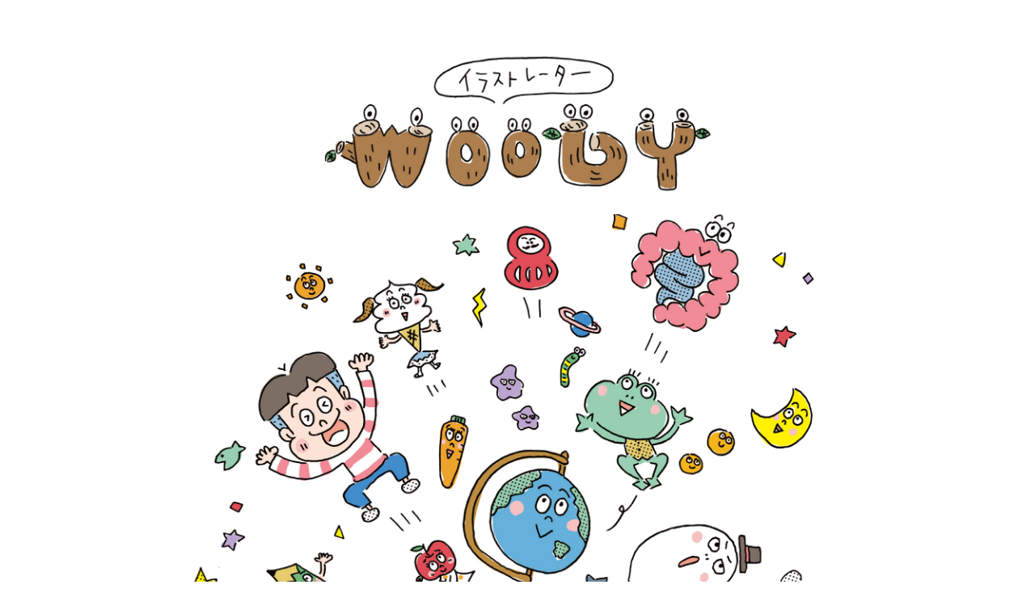

--- FILE ---
content_type: text/html; charset=UTF-8
request_url: https://illustrator-woody.com/2022/11/
body_size: 9921
content:
<!DOCTYPE html>
<html lang="ja"
	prefix="og: https://ogp.me/ns#" >
<head>
<meta charset="UTF-8" />
<meta name="viewport" content="width=device-width, initial-scale=1.0">
<link rel="stylesheet" href="https://illustrator-woody.com/blog/wp-content/themes/folclore/responsive.css" type="text/css" media="screen, print" />
<link rel="stylesheet" href="https://illustrator-woody.com/blog/wp-content/themes/folclore/style.css" type="text/css" media="screen, print" />
<title>11月, 2022 | イラストレーターwoody(ウッディ)のウェブサイト</title>

		<!-- All in One SEO 4.1.7 -->
		<meta name="robots" content="noindex, max-snippet:-1, max-image-preview:large, max-video-preview:-1" />
		<link rel="canonical" href="https://illustrator-woody.com/2022/11/" />
		<script type="application/ld+json" class="aioseo-schema">
			{"@context":"https:\/\/schema.org","@graph":[{"@type":"WebSite","@id":"https:\/\/illustrator-woody.com\/#website","url":"https:\/\/illustrator-woody.com\/","name":"\u30a4\u30e9\u30b9\u30c8\u30ec\u30fc\u30bf\u30fcwoody(\u30a6\u30c3\u30c7\u30a3)\u306e\u30a6\u30a7\u30d6\u30b5\u30a4\u30c8","description":"\u30a4\u30e9\u30b9\u30c8\u30ec\u30fc\u30bf\u30fcwoody(\u30a6\u30c3\u30c7\u30a3)\u306e\u30a4\u30e9\u30b9\u30c8\u30ec\u30fc\u30b7\u30e7\u30f3\u3092\u63b2\u8f09\u3057\u305f\u30dd\u30fc\u30c8\u30d5\u30a9\u30ea\u30aa\u30b5\u30a4\u30c8","inLanguage":"ja","publisher":{"@id":"https:\/\/illustrator-woody.com\/#organization"}},{"@type":"Organization","@id":"https:\/\/illustrator-woody.com\/#organization","name":"\u30a4\u30e9\u30b9\u30c8\u30ec\u30fc\u30bf\u30fcwoody(\u30a6\u30c3\u30c7\u30a3)\u306e\u30a6\u30a7\u30d6\u30b5\u30a4\u30c8","url":"https:\/\/illustrator-woody.com\/"},{"@type":"BreadcrumbList","@id":"https:\/\/illustrator-woody.com\/2022\/11\/#breadcrumblist","itemListElement":[{"@type":"ListItem","@id":"https:\/\/illustrator-woody.com\/#listItem","position":1,"item":{"@type":"WebPage","@id":"https:\/\/illustrator-woody.com\/","name":"\u30db\u30fc\u30e0","description":"\u30a4\u30e9\u30b9\u30c8\u30ec\u30fc\u30bf\u30fcWOODY(\u30a6\u30c3\u30c7\u30a3)\u306e\u30dd\u30fc\u30c8\u30d5\u30a9\u30ea\u30aa\u30b5\u30a4\u30c8\u3002\u30a4\u30e9\u30b9\u30c8\u5236\u4f5c\u306e\u53d7\u6ce8\u884c\u3063\u3066\u304a\u308a\u307e\u3059\u3002\u66f8\u7c4d\u3001\u96d1\u8a8c\u3001\u30a2\u30d7\u30ea\u7b49\u306e\u633f\u7d75\u3001\u88c5\u753b\u306a\u3069\u306e\u30a4\u30e9\u30b9\u30c8\u3092\u63b2\u8f09\u3002\u30a4\u30e9\u30b9\u30c8\u3067\u306f\u80b2\u5150\u3001\u5065\u5eb7\u3001\u533b\u7642\u3001\u751f\u6d3b\u306e\u5206\u91ce\u3067\u6d3b\u52d5\u4e2d\u3002\u81ea\u7136\u6d3e\u3092\u76ee\u6307\u3059\u80b2\u5150\u30d6\u30ed\u30b0\u904b\u55b6\u4e2d\u3002","url":"https:\/\/illustrator-woody.com\/"},"nextItem":"https:\/\/illustrator-woody.com\/2022\/#listItem"},{"@type":"ListItem","@id":"https:\/\/illustrator-woody.com\/2022\/#listItem","position":2,"item":{"@type":"WebPage","@id":"https:\/\/illustrator-woody.com\/2022\/","name":"2022","url":"https:\/\/illustrator-woody.com\/2022\/"},"nextItem":"https:\/\/illustrator-woody.com\/2022\/11\/#listItem","previousItem":"https:\/\/illustrator-woody.com\/#listItem"},{"@type":"ListItem","@id":"https:\/\/illustrator-woody.com\/2022\/11\/#listItem","position":3,"item":{"@type":"WebPage","@id":"https:\/\/illustrator-woody.com\/2022\/11\/","name":"11\u6708, 2022","url":"https:\/\/illustrator-woody.com\/2022\/11\/"},"previousItem":"https:\/\/illustrator-woody.com\/2022\/#listItem"}]},{"@type":"CollectionPage","@id":"https:\/\/illustrator-woody.com\/2022\/11\/#collectionpage","url":"https:\/\/illustrator-woody.com\/2022\/11\/","name":"11\u6708, 2022 | \u30a4\u30e9\u30b9\u30c8\u30ec\u30fc\u30bf\u30fcwoody(\u30a6\u30c3\u30c7\u30a3)\u306e\u30a6\u30a7\u30d6\u30b5\u30a4\u30c8","inLanguage":"ja","isPartOf":{"@id":"https:\/\/illustrator-woody.com\/#website"},"breadcrumb":{"@id":"https:\/\/illustrator-woody.com\/2022\/11\/#breadcrumblist"}}]}
		</script>
		<script type="text/javascript" >
			window.ga=window.ga||function(){(ga.q=ga.q||[]).push(arguments)};ga.l=+new Date;
			ga('create', "UA-109662404-1", { 'cookieDomain': 'illustrator-woody.com' } );
			ga('send', 'pageview');
		</script>
		<script async src="https://www.google-analytics.com/analytics.js"></script>
		<!-- All in One SEO -->

<link rel='dns-prefetch' href='//ajax.googleapis.com' />
<link rel='dns-prefetch' href='//s.w.org' />
<link rel="alternate" type="application/rss+xml" title="イラストレーターwoody(ウッディ)のウェブサイト &raquo; フィード" href="https://illustrator-woody.com/feed/" />
<link rel="alternate" type="application/rss+xml" title="イラストレーターwoody(ウッディ)のウェブサイト &raquo; コメントフィード" href="https://illustrator-woody.com/comments/feed/" />
<script type="text/javascript">
window._wpemojiSettings = {"baseUrl":"https:\/\/s.w.org\/images\/core\/emoji\/13.1.0\/72x72\/","ext":".png","svgUrl":"https:\/\/s.w.org\/images\/core\/emoji\/13.1.0\/svg\/","svgExt":".svg","source":{"concatemoji":"https:\/\/illustrator-woody.com\/blog\/wp-includes\/js\/wp-emoji-release.min.js?ver=5.9.12"}};
/*! This file is auto-generated */
!function(e,a,t){var n,r,o,i=a.createElement("canvas"),p=i.getContext&&i.getContext("2d");function s(e,t){var a=String.fromCharCode;p.clearRect(0,0,i.width,i.height),p.fillText(a.apply(this,e),0,0);e=i.toDataURL();return p.clearRect(0,0,i.width,i.height),p.fillText(a.apply(this,t),0,0),e===i.toDataURL()}function c(e){var t=a.createElement("script");t.src=e,t.defer=t.type="text/javascript",a.getElementsByTagName("head")[0].appendChild(t)}for(o=Array("flag","emoji"),t.supports={everything:!0,everythingExceptFlag:!0},r=0;r<o.length;r++)t.supports[o[r]]=function(e){if(!p||!p.fillText)return!1;switch(p.textBaseline="top",p.font="600 32px Arial",e){case"flag":return s([127987,65039,8205,9895,65039],[127987,65039,8203,9895,65039])?!1:!s([55356,56826,55356,56819],[55356,56826,8203,55356,56819])&&!s([55356,57332,56128,56423,56128,56418,56128,56421,56128,56430,56128,56423,56128,56447],[55356,57332,8203,56128,56423,8203,56128,56418,8203,56128,56421,8203,56128,56430,8203,56128,56423,8203,56128,56447]);case"emoji":return!s([10084,65039,8205,55357,56613],[10084,65039,8203,55357,56613])}return!1}(o[r]),t.supports.everything=t.supports.everything&&t.supports[o[r]],"flag"!==o[r]&&(t.supports.everythingExceptFlag=t.supports.everythingExceptFlag&&t.supports[o[r]]);t.supports.everythingExceptFlag=t.supports.everythingExceptFlag&&!t.supports.flag,t.DOMReady=!1,t.readyCallback=function(){t.DOMReady=!0},t.supports.everything||(n=function(){t.readyCallback()},a.addEventListener?(a.addEventListener("DOMContentLoaded",n,!1),e.addEventListener("load",n,!1)):(e.attachEvent("onload",n),a.attachEvent("onreadystatechange",function(){"complete"===a.readyState&&t.readyCallback()})),(n=t.source||{}).concatemoji?c(n.concatemoji):n.wpemoji&&n.twemoji&&(c(n.twemoji),c(n.wpemoji)))}(window,document,window._wpemojiSettings);
</script>
<style type="text/css">
img.wp-smiley,
img.emoji {
	display: inline !important;
	border: none !important;
	box-shadow: none !important;
	height: 1em !important;
	width: 1em !important;
	margin: 0 0.07em !important;
	vertical-align: -0.1em !important;
	background: none !important;
	padding: 0 !important;
}
</style>
	<link rel='stylesheet' id='wp-block-library-css'  href='https://illustrator-woody.com/blog/wp-includes/css/dist/block-library/style.min.css?ver=5.9.12' type='text/css' media='all' />
<style id='global-styles-inline-css' type='text/css'>
body{--wp--preset--color--black: #000000;--wp--preset--color--cyan-bluish-gray: #abb8c3;--wp--preset--color--white: #ffffff;--wp--preset--color--pale-pink: #f78da7;--wp--preset--color--vivid-red: #cf2e2e;--wp--preset--color--luminous-vivid-orange: #ff6900;--wp--preset--color--luminous-vivid-amber: #fcb900;--wp--preset--color--light-green-cyan: #7bdcb5;--wp--preset--color--vivid-green-cyan: #00d084;--wp--preset--color--pale-cyan-blue: #8ed1fc;--wp--preset--color--vivid-cyan-blue: #0693e3;--wp--preset--color--vivid-purple: #9b51e0;--wp--preset--gradient--vivid-cyan-blue-to-vivid-purple: linear-gradient(135deg,rgba(6,147,227,1) 0%,rgb(155,81,224) 100%);--wp--preset--gradient--light-green-cyan-to-vivid-green-cyan: linear-gradient(135deg,rgb(122,220,180) 0%,rgb(0,208,130) 100%);--wp--preset--gradient--luminous-vivid-amber-to-luminous-vivid-orange: linear-gradient(135deg,rgba(252,185,0,1) 0%,rgba(255,105,0,1) 100%);--wp--preset--gradient--luminous-vivid-orange-to-vivid-red: linear-gradient(135deg,rgba(255,105,0,1) 0%,rgb(207,46,46) 100%);--wp--preset--gradient--very-light-gray-to-cyan-bluish-gray: linear-gradient(135deg,rgb(238,238,238) 0%,rgb(169,184,195) 100%);--wp--preset--gradient--cool-to-warm-spectrum: linear-gradient(135deg,rgb(74,234,220) 0%,rgb(151,120,209) 20%,rgb(207,42,186) 40%,rgb(238,44,130) 60%,rgb(251,105,98) 80%,rgb(254,248,76) 100%);--wp--preset--gradient--blush-light-purple: linear-gradient(135deg,rgb(255,206,236) 0%,rgb(152,150,240) 100%);--wp--preset--gradient--blush-bordeaux: linear-gradient(135deg,rgb(254,205,165) 0%,rgb(254,45,45) 50%,rgb(107,0,62) 100%);--wp--preset--gradient--luminous-dusk: linear-gradient(135deg,rgb(255,203,112) 0%,rgb(199,81,192) 50%,rgb(65,88,208) 100%);--wp--preset--gradient--pale-ocean: linear-gradient(135deg,rgb(255,245,203) 0%,rgb(182,227,212) 50%,rgb(51,167,181) 100%);--wp--preset--gradient--electric-grass: linear-gradient(135deg,rgb(202,248,128) 0%,rgb(113,206,126) 100%);--wp--preset--gradient--midnight: linear-gradient(135deg,rgb(2,3,129) 0%,rgb(40,116,252) 100%);--wp--preset--duotone--dark-grayscale: url('#wp-duotone-dark-grayscale');--wp--preset--duotone--grayscale: url('#wp-duotone-grayscale');--wp--preset--duotone--purple-yellow: url('#wp-duotone-purple-yellow');--wp--preset--duotone--blue-red: url('#wp-duotone-blue-red');--wp--preset--duotone--midnight: url('#wp-duotone-midnight');--wp--preset--duotone--magenta-yellow: url('#wp-duotone-magenta-yellow');--wp--preset--duotone--purple-green: url('#wp-duotone-purple-green');--wp--preset--duotone--blue-orange: url('#wp-duotone-blue-orange');--wp--preset--font-size--small: 13px;--wp--preset--font-size--medium: 20px;--wp--preset--font-size--large: 36px;--wp--preset--font-size--x-large: 42px;}.has-black-color{color: var(--wp--preset--color--black) !important;}.has-cyan-bluish-gray-color{color: var(--wp--preset--color--cyan-bluish-gray) !important;}.has-white-color{color: var(--wp--preset--color--white) !important;}.has-pale-pink-color{color: var(--wp--preset--color--pale-pink) !important;}.has-vivid-red-color{color: var(--wp--preset--color--vivid-red) !important;}.has-luminous-vivid-orange-color{color: var(--wp--preset--color--luminous-vivid-orange) !important;}.has-luminous-vivid-amber-color{color: var(--wp--preset--color--luminous-vivid-amber) !important;}.has-light-green-cyan-color{color: var(--wp--preset--color--light-green-cyan) !important;}.has-vivid-green-cyan-color{color: var(--wp--preset--color--vivid-green-cyan) !important;}.has-pale-cyan-blue-color{color: var(--wp--preset--color--pale-cyan-blue) !important;}.has-vivid-cyan-blue-color{color: var(--wp--preset--color--vivid-cyan-blue) !important;}.has-vivid-purple-color{color: var(--wp--preset--color--vivid-purple) !important;}.has-black-background-color{background-color: var(--wp--preset--color--black) !important;}.has-cyan-bluish-gray-background-color{background-color: var(--wp--preset--color--cyan-bluish-gray) !important;}.has-white-background-color{background-color: var(--wp--preset--color--white) !important;}.has-pale-pink-background-color{background-color: var(--wp--preset--color--pale-pink) !important;}.has-vivid-red-background-color{background-color: var(--wp--preset--color--vivid-red) !important;}.has-luminous-vivid-orange-background-color{background-color: var(--wp--preset--color--luminous-vivid-orange) !important;}.has-luminous-vivid-amber-background-color{background-color: var(--wp--preset--color--luminous-vivid-amber) !important;}.has-light-green-cyan-background-color{background-color: var(--wp--preset--color--light-green-cyan) !important;}.has-vivid-green-cyan-background-color{background-color: var(--wp--preset--color--vivid-green-cyan) !important;}.has-pale-cyan-blue-background-color{background-color: var(--wp--preset--color--pale-cyan-blue) !important;}.has-vivid-cyan-blue-background-color{background-color: var(--wp--preset--color--vivid-cyan-blue) !important;}.has-vivid-purple-background-color{background-color: var(--wp--preset--color--vivid-purple) !important;}.has-black-border-color{border-color: var(--wp--preset--color--black) !important;}.has-cyan-bluish-gray-border-color{border-color: var(--wp--preset--color--cyan-bluish-gray) !important;}.has-white-border-color{border-color: var(--wp--preset--color--white) !important;}.has-pale-pink-border-color{border-color: var(--wp--preset--color--pale-pink) !important;}.has-vivid-red-border-color{border-color: var(--wp--preset--color--vivid-red) !important;}.has-luminous-vivid-orange-border-color{border-color: var(--wp--preset--color--luminous-vivid-orange) !important;}.has-luminous-vivid-amber-border-color{border-color: var(--wp--preset--color--luminous-vivid-amber) !important;}.has-light-green-cyan-border-color{border-color: var(--wp--preset--color--light-green-cyan) !important;}.has-vivid-green-cyan-border-color{border-color: var(--wp--preset--color--vivid-green-cyan) !important;}.has-pale-cyan-blue-border-color{border-color: var(--wp--preset--color--pale-cyan-blue) !important;}.has-vivid-cyan-blue-border-color{border-color: var(--wp--preset--color--vivid-cyan-blue) !important;}.has-vivid-purple-border-color{border-color: var(--wp--preset--color--vivid-purple) !important;}.has-vivid-cyan-blue-to-vivid-purple-gradient-background{background: var(--wp--preset--gradient--vivid-cyan-blue-to-vivid-purple) !important;}.has-light-green-cyan-to-vivid-green-cyan-gradient-background{background: var(--wp--preset--gradient--light-green-cyan-to-vivid-green-cyan) !important;}.has-luminous-vivid-amber-to-luminous-vivid-orange-gradient-background{background: var(--wp--preset--gradient--luminous-vivid-amber-to-luminous-vivid-orange) !important;}.has-luminous-vivid-orange-to-vivid-red-gradient-background{background: var(--wp--preset--gradient--luminous-vivid-orange-to-vivid-red) !important;}.has-very-light-gray-to-cyan-bluish-gray-gradient-background{background: var(--wp--preset--gradient--very-light-gray-to-cyan-bluish-gray) !important;}.has-cool-to-warm-spectrum-gradient-background{background: var(--wp--preset--gradient--cool-to-warm-spectrum) !important;}.has-blush-light-purple-gradient-background{background: var(--wp--preset--gradient--blush-light-purple) !important;}.has-blush-bordeaux-gradient-background{background: var(--wp--preset--gradient--blush-bordeaux) !important;}.has-luminous-dusk-gradient-background{background: var(--wp--preset--gradient--luminous-dusk) !important;}.has-pale-ocean-gradient-background{background: var(--wp--preset--gradient--pale-ocean) !important;}.has-electric-grass-gradient-background{background: var(--wp--preset--gradient--electric-grass) !important;}.has-midnight-gradient-background{background: var(--wp--preset--gradient--midnight) !important;}.has-small-font-size{font-size: var(--wp--preset--font-size--small) !important;}.has-medium-font-size{font-size: var(--wp--preset--font-size--medium) !important;}.has-large-font-size{font-size: var(--wp--preset--font-size--large) !important;}.has-x-large-font-size{font-size: var(--wp--preset--font-size--x-large) !important;}
</style>
<link rel='stylesheet' id='contact-form-7-css'  href='https://illustrator-woody.com/blog/wp-content/plugins/contact-form-7/includes/css/styles.css?ver=5.5.5' type='text/css' media='all' />
<script type='text/javascript' src='//ajax.googleapis.com/ajax/libs/jquery/1.7.1/jquery.min.js?ver=1.7.1' id='jquery-js'></script>
<link rel="https://api.w.org/" href="https://illustrator-woody.com/wp-json/" /><link rel="icon" href="https://illustrator-woody.com/blog/wp-content/uploads/2022/03/cropped-favicon-1-32x32.jpg" sizes="32x32" />
<link rel="icon" href="https://illustrator-woody.com/blog/wp-content/uploads/2022/03/cropped-favicon-1-192x192.jpg" sizes="192x192" />
<link rel="apple-touch-icon" href="https://illustrator-woody.com/blog/wp-content/uploads/2022/03/cropped-favicon-1-180x180.jpg" />
<meta name="msapplication-TileImage" content="https://illustrator-woody.com/blog/wp-content/uploads/2022/03/cropped-favicon-1-270x270.jpg" />
		<style type="text/css" id="wp-custom-css">
			/* トップのお知らせ一覧 */
/*
.top-wide-contents .wp-block-latest-posts.wp-block-latest-posts__list li {
	display: flex;
	flex-flow:column-reverse;
	align-items: center;
	border-bottom: none;
}
.top-wide-contents .wp-block-latest-posts.wp-block-latest-posts__list li .wp-block-latest-posts__post-date {
	font-size:1em;
}

.top-wide-contents .wp-block-latest-posts__post-title {
	font-weight:bold;
}

@media only screen and (max-width: 767px) {
.top-wide-contents .wp-block-latest-posts.wp-block-latest-posts__list li {
flex-flow: row-reverse;
	align-items: baseline;
}
}
*/

.top-wide-contents .wp-block-latest-posts.wp-block-latest-posts__list li {
	display: grid;
	grid-auto-flow:column;
	grid-template-columns:max-content 1fr;
	justify-content: start;
	align-items:center;
	column-gap: 2em;
	border-bottom: 1px dotted;
	font-weight:bold;
}
.top-wide-contents .wp-block-latest-posts.wp-block-latest-posts__list li:first-child {
	border-top:1px dotted;
}
.top-wide-contents .wp-block-latest-posts.wp-block-latest-posts__list li .wp-block-latest-posts__post-date {
	grid-column-start:1;
}
.top-wide-contents .wp-block-latest-posts__post-title {
	font-weight:bold;
}
.top-wide-contents .wp-block-latest-posts.wp-block-latest-posts__list li .wp-block-latest-posts__post-date {
	font-weight:normal;
}

.top-wide-contents h2 {
	border-bottom:none;
	border-top:none;
}

.top-wide-contents .wp-block-button.is-style-outline>.wp-block-button__link {
	border: 1px solid;
	display: grid;
	grid-template-columns:2em 1fr 2em;
	column-gap: 1em;
}
.top-wide-contents .wp-block-button.is-style-outline>.wp-block-button__link::before {
	content:'';
	display:inline-block;
}
.top-wide-contents .wp-block-button.is-style-outline>.wp-block-button__link::after {
	content: ">>";
	display:inline-block;
}
		</style>
		</head>

<body class="archive date">

<!-- ヘッダー -->
<header id="header">

<!-- ヘッダー中身 -->    
<div class="header-inner">

<!-- ロゴ -->
<!-- トップページ以外 -->
<div class="logo">
<a href="https://illustrator-woody.com" title="イラストレーターwoody(ウッディ)のウェブサイト"><img class="pc" src="https://illustrator-woody.com/blog/wp-content/uploads/2023/08/top-new-4.jpg" alt="イラストレーターwoody(ウッディ)のウェブサイト" /><img class="sp" src="https://illustrator-woody.com/blog/wp-content/uploads/2017/11/sp.jpg" alt="イラストレーターwoody(ウッディ)のウェブサイト" /></a>
</div>
<!-- / ロゴ -->

</div>    
<!-- / ヘッダー中身 -->    

</header>
<!-- / ヘッダー -->  
<div class="clear"></div>

<!-- トップナビゲーション -->
<nav id="nav" class="main-navigation" role="navigation">
<div class="menu-topnav-container"><ul id="menu-topnav" class="nav-menu"><li id="menu-item-590" class="menu-item menu-item-type-custom menu-item-object-custom menu-item-home menu-item-590"><a href="https://illustrator-woody.com/">HOME</a></li>
<li id="menu-item-28" class="menu-item menu-item-type-post_type menu-item-object-page menu-item-28"><a href="https://illustrator-woody.com/profile/">PROFILE</a></li>
<li id="menu-item-622" class="menu-item menu-item-type-custom menu-item-object-custom menu-item-has-children menu-item-622"><a href="https://illustrator-woody.com/category/works/">WORKS</a>
<ul class="sub-menu">
	<li id="menu-item-623" class="menu-item menu-item-type-taxonomy menu-item-object-category menu-item-623"><a href="https://illustrator-woody.com/category/works/book/">書籍</a></li>
	<li id="menu-item-624" class="menu-item menu-item-type-taxonomy menu-item-object-category menu-item-624"><a href="https://illustrator-woody.com/category/works/magazine/">雑誌・テキスト</a></li>
	<li id="menu-item-625" class="menu-item menu-item-type-taxonomy menu-item-object-category menu-item-625"><a href="https://illustrator-woody.com/category/works/others/">広告</a></li>
	<li id="menu-item-627" class="menu-item menu-item-type-taxonomy menu-item-object-category menu-item-627"><a href="https://illustrator-woody.com/category/works/web-app/">Web &amp; アプリ</a></li>
	<li id="menu-item-626" class="menu-item menu-item-type-taxonomy menu-item-object-category menu-item-626"><a href="https://illustrator-woody.com/category/works/original/">オリジナル</a></li>
</ul>
</li>
<li id="menu-item-32" class="menu-item menu-item-type-post_type menu-item-object-page menu-item-32"><a href="https://illustrator-woody.com/contact/">CONTACT</a></li>
<li id="menu-item-125" class="menu-item menu-item-type-custom menu-item-object-custom menu-item-125"><a title="blog" target="_blank" rel="noopener" href="http://blog.livedoor.jp/woody_illustrator/">BLOG</a></li>
</ul></div></nav>

<!-- / トップナビゲーション -->
<div class="clear"></div>


<!-- 全体warapper -->
<div class="wrapper">

<!-- メインwrap -->
<div id="main">

<!-- コンテンツブロック -->
<div class="row">

<!-- 左ブロック -->
<article>	

<!-- 投稿が存在するかを確認する条件文 -->

<!-- 投稿一覧の最初を取得 -->

<!-- カテゴリーアーカイブの場合 -->
<div class="pagetitle">2022年11月</div>

<!-- 年別アーカイブの場合 -->
<!-- / 投稿一覧の最初 -->


<!-- カテゴリーの説明 -->
<!-- / カテゴリーの説明 -->


<!-- 本文エリア -->
<ul class="block-three">

<!-- 投稿ループ -->

<!-- アイテム -->
<li class="item">
<div class="item-img img-anime2"><a href="https://illustrator-woody.com/2022/11/15/karadasmile2022122/"><img width="420" height="420" src="https://illustrator-woody.com/blog/wp-content/uploads/2022/12/php202212-420x420.jpg" class="attachment-420x420 size-420x420 wp-post-image" alt="" srcset="https://illustrator-woody.com/blog/wp-content/uploads/2022/12/php202212-420x420.jpg 420w, https://illustrator-woody.com/blog/wp-content/uploads/2022/12/php202212-300x300.jpg 300w, https://illustrator-woody.com/blog/wp-content/uploads/2022/12/php202212-1024x1024.jpg 1024w, https://illustrator-woody.com/blog/wp-content/uploads/2022/12/php202212-150x150.jpg 150w, https://illustrator-woody.com/blog/wp-content/uploads/2022/12/php202212-768x768.jpg 768w, https://illustrator-woody.com/blog/wp-content/uploads/2022/12/php202212-1000x1000.jpg 1000w, https://illustrator-woody.com/blog/wp-content/uploads/2022/12/php202212.jpg 1200w" sizes="(max-width: 420px) 100vw, 420px" /></a></div>
<div class="item-date">2022年11月15日</div>
<h2 class="item-title" id="post-751"><a href="https://illustrator-woody.com/2022/11/15/karadasmile2022122/">【雑誌】PHPからだスマイル(PHP研究所)2022年012月号 本文挿絵</a></h2>
<p class="item-text">※表紙のイラストは上田三根子さんによるものです。<a href="https://illustrator-woody.com/2022/11/15/karadasmile2022122/">...</a></p>
</li>
<!-- / アイテム -->

<!-- / 投稿ループ -->

<!-- 投稿がない場合 -->
<!-- / 投稿がない場合 -->

</ul>
<!-- / 本文エリア -->


<div class="clear"></div>
<!-- ページャー -->
<div class="pager">
</div>
<!-- / ページャー -->

</article>
<!-- / 左ブロック -->

</div>
<!-- / コンテンツブロック -->


</div>
<!-- / メインwrap -->

</div>
<!-- / 全体wrapper -->

<!-- フッターエリア -->
<footer id="footer">

<!-- フッターコンテンツ -->
<div class="footer-inner">

<!-- ウィジェットエリア（フッター３列枠） -->
<div class="row">
<article class="third">
<div class="footerbox">
<div id="block-8" class="widget widget_block"><div class="footer-widget-title">Post</div><div class="wp-widget-group__inner-blocks"><ul class="wp-block-latest-posts__list wp-block-latest-posts"><li><a href="https://illustrator-woody.com/2026/01/18/pacoma202602/">【フリーペーパー】Pacoma 2月号 表紙/本文 イラスト</a></li>
<li><a href="https://illustrator-woody.com/2026/01/16/chosakukensurvival/">【書籍】どっちを選ぶ？ クイズで学ぶ！ 著作権サバイバル ③SNSには注意して！ （日本図書センター） 本文挿絵</a></li>
<li><a href="https://illustrator-woody.com/2025/12/11/karadasmile202601/">【雑誌】PHPからだスマイル(PHP研究所)2026年1月号 トビライラスト</a></li>
<li><a href="https://illustrator-woody.com/2025/10/30/asahi-edua202509/">【web】朝日新聞 EduA(朝日新聞社) コラム イラスト</a></li>
<li><a href="https://illustrator-woody.com/2025/10/01/kodomogoiryokuquiz/">【書籍】こども語彙力クイズ366 （日本図書センター） 本文挿絵</a></li>
</ul></div></div><div id="block-5" class="widget widget_block widget_search"><form role="search" method="get" action="https://illustrator-woody.com/" class="wp-block-search__button-outside wp-block-search__text-button wp-block-search"><label for="wp-block-search__input-1" class="wp-block-search__label">Search</label><div class="wp-block-search__inside-wrapper " ><input type="search" id="wp-block-search__input-1" class="wp-block-search__input " name="s" value="" placeholder=""  required /><button type="submit" class="wp-block-search__button  "  >Search</button></div></form></div><div id="block-7" class="widget widget_block">
<ul class="wp-container-1 wp-block-social-links"><li class="wp-social-link wp-social-link-twitter wp-block-social-link"><a href="https://twitter.com/Woody_illust" aria-label="Twitter: https://twitter.com/Woody_illust"  class="wp-block-social-link-anchor"> <svg width="24" height="24" viewBox="0 0 24 24" version="1.1" xmlns="http://www.w3.org/2000/svg" role="img" aria-hidden="true" focusable="false"><path d="M22.23,5.924c-0.736,0.326-1.527,0.547-2.357,0.646c0.847-0.508,1.498-1.312,1.804-2.27 c-0.793,0.47-1.671,0.812-2.606,0.996C18.324,4.498,17.257,4,16.077,4c-2.266,0-4.103,1.837-4.103,4.103 c0,0.322,0.036,0.635,0.106,0.935C8.67,8.867,5.647,7.234,3.623,4.751C3.27,5.357,3.067,6.062,3.067,6.814 c0,1.424,0.724,2.679,1.825,3.415c-0.673-0.021-1.305-0.206-1.859-0.513c0,0.017,0,0.034,0,0.052c0,1.988,1.414,3.647,3.292,4.023 c-0.344,0.094-0.707,0.144-1.081,0.144c-0.264,0-0.521-0.026-0.772-0.074c0.522,1.63,2.038,2.816,3.833,2.85 c-1.404,1.1-3.174,1.756-5.096,1.756c-0.331,0-0.658-0.019-0.979-0.057c1.816,1.164,3.973,1.843,6.29,1.843 c7.547,0,11.675-6.252,11.675-11.675c0-0.178-0.004-0.355-0.012-0.531C20.985,7.47,21.68,6.747,22.23,5.924z"></path></svg></a></li>

<li class="wp-social-link wp-social-link-instagram wp-block-social-link"><a href="https://www.instagram.com/woodyillust/" aria-label="Instagram: https://www.instagram.com/woodyillust/"  class="wp-block-social-link-anchor"> <svg width="24" height="24" viewBox="0 0 24 24" version="1.1" xmlns="http://www.w3.org/2000/svg" role="img" aria-hidden="true" focusable="false"><path d="M12,4.622c2.403,0,2.688,0.009,3.637,0.052c0.877,0.04,1.354,0.187,1.671,0.31c0.42,0.163,0.72,0.358,1.035,0.673 c0.315,0.315,0.51,0.615,0.673,1.035c0.123,0.317,0.27,0.794,0.31,1.671c0.043,0.949,0.052,1.234,0.052,3.637 s-0.009,2.688-0.052,3.637c-0.04,0.877-0.187,1.354-0.31,1.671c-0.163,0.42-0.358,0.72-0.673,1.035 c-0.315,0.315-0.615,0.51-1.035,0.673c-0.317,0.123-0.794,0.27-1.671,0.31c-0.949,0.043-1.233,0.052-3.637,0.052 s-2.688-0.009-3.637-0.052c-0.877-0.04-1.354-0.187-1.671-0.31c-0.42-0.163-0.72-0.358-1.035-0.673 c-0.315-0.315-0.51-0.615-0.673-1.035c-0.123-0.317-0.27-0.794-0.31-1.671C4.631,14.688,4.622,14.403,4.622,12 s0.009-2.688,0.052-3.637c0.04-0.877,0.187-1.354,0.31-1.671c0.163-0.42,0.358-0.72,0.673-1.035 c0.315-0.315,0.615-0.51,1.035-0.673c0.317-0.123,0.794-0.27,1.671-0.31C9.312,4.631,9.597,4.622,12,4.622 M12,3 C9.556,3,9.249,3.01,8.289,3.054C7.331,3.098,6.677,3.25,6.105,3.472C5.513,3.702,5.011,4.01,4.511,4.511 c-0.5,0.5-0.808,1.002-1.038,1.594C3.25,6.677,3.098,7.331,3.054,8.289C3.01,9.249,3,9.556,3,12c0,2.444,0.01,2.751,0.054,3.711 c0.044,0.958,0.196,1.612,0.418,2.185c0.23,0.592,0.538,1.094,1.038,1.594c0.5,0.5,1.002,0.808,1.594,1.038 c0.572,0.222,1.227,0.375,2.185,0.418C9.249,20.99,9.556,21,12,21s2.751-0.01,3.711-0.054c0.958-0.044,1.612-0.196,2.185-0.418 c0.592-0.23,1.094-0.538,1.594-1.038c0.5-0.5,0.808-1.002,1.038-1.594c0.222-0.572,0.375-1.227,0.418-2.185 C20.99,14.751,21,14.444,21,12s-0.01-2.751-0.054-3.711c-0.044-0.958-0.196-1.612-0.418-2.185c-0.23-0.592-0.538-1.094-1.038-1.594 c-0.5-0.5-1.002-0.808-1.594-1.038c-0.572-0.222-1.227-0.375-2.185-0.418C14.751,3.01,14.444,3,12,3L12,3z M12,7.378 c-2.552,0-4.622,2.069-4.622,4.622S9.448,16.622,12,16.622s4.622-2.069,4.622-4.622S14.552,7.378,12,7.378z M12,15 c-1.657,0-3-1.343-3-3s1.343-3,3-3s3,1.343,3,3S13.657,15,12,15z M16.804,6.116c-0.596,0-1.08,0.484-1.08,1.08 s0.484,1.08,1.08,1.08c0.596,0,1.08-0.484,1.08-1.08S17.401,6.116,16.804,6.116z"></path></svg></a></li>

<li class="wp-social-link wp-social-link-facebook wp-block-social-link"><a href="https://www.facebook.com/illustratorwoody" aria-label="Facebook: https://www.facebook.com/illustratorwoody"  class="wp-block-social-link-anchor"> <svg width="24" height="24" viewBox="0 0 24 24" version="1.1" xmlns="http://www.w3.org/2000/svg" role="img" aria-hidden="true" focusable="false"><path d="M12 2C6.5 2 2 6.5 2 12c0 5 3.7 9.1 8.4 9.9v-7H7.9V12h2.5V9.8c0-2.5 1.5-3.9 3.8-3.9 1.1 0 2.2.2 2.2.2v2.5h-1.3c-1.2 0-1.6.8-1.6 1.6V12h2.8l-.4 2.9h-2.3v7C18.3 21.1 22 17 22 12c0-5.5-4.5-10-10-10z"></path></svg></a></li>

<li class="wp-social-link wp-social-link-mail wp-block-social-link"><a href="mailto:info@illustrator-woody.com" aria-label="Mail: mailto:info@illustrator-woody.com"  class="wp-block-social-link-anchor"> <svg width="24" height="24" viewBox="0 0 24 24" version="1.1" xmlns="http://www.w3.org/2000/svg" role="img" aria-hidden="true" focusable="false"><path d="M20,4H4C2.895,4,2,4.895,2,6v12c0,1.105,0.895,2,2,2h16c1.105,0,2-0.895,2-2V6C22,4.895,21.105,4,20,4z M20,8.236l-8,4.882 L4,8.236V6h16V8.236z"></path></svg></a></li></ul>
</div></div>
</article>
<article class="third">
<div class="footerbox">
<div id="categories-3" class="widget widget_categories"><div class="footer-widget-title">category</div>
			<ul>
					<li class="cat-item cat-item-497"><a href="https://illustrator-woody.com/category/news/">NEWS</a>
</li>
	<li class="cat-item cat-item-3"><a href="https://illustrator-woody.com/category/works/">ALL WORKS</a>
<ul class='children'>
	<li class="cat-item cat-item-421"><a href="https://illustrator-woody.com/category/works/%e3%82%ad%e3%83%a3%e3%83%a9%e3%82%af%e3%82%bf%e3%83%bc/">キャラクター</a>
</li>
	<li class="cat-item cat-item-437"><a href="https://illustrator-woody.com/category/works/%e6%8f%8f%e3%81%8d%e6%96%87%e5%ad%97/">描き文字</a>
</li>
	<li class="cat-item cat-item-540"><a href="https://illustrator-woody.com/category/works/%e3%82%b0%e3%83%83%e3%82%ba/">グッズ</a>
</li>
	<li class="cat-item cat-item-4"><a href="https://illustrator-woody.com/category/works/book/">書籍</a>
</li>
	<li class="cat-item cat-item-5"><a href="https://illustrator-woody.com/category/works/magazine/">雑誌・テキスト</a>
</li>
	<li class="cat-item cat-item-6"><a href="https://illustrator-woody.com/category/works/others/">広告</a>
</li>
	<li class="cat-item cat-item-7"><a href="https://illustrator-woody.com/category/works/original/">オリジナル</a>
</li>
	<li class="cat-item cat-item-412"><a href="https://illustrator-woody.com/category/works/%e3%82%ab%e3%83%a9%e3%83%bc/">カラー</a>
</li>
	<li class="cat-item cat-item-8"><a href="https://illustrator-woody.com/category/works/web-app/">Web &amp; アプリ</a>
</li>
	<li class="cat-item cat-item-413"><a href="https://illustrator-woody.com/category/works/%e3%83%a2%e3%83%8e%e3%82%af%e3%83%ad-2c/">モノクロ / 2C</a>
</li>
	<li class="cat-item cat-item-415"><a href="https://illustrator-woody.com/category/works/%e8%a1%a8%e7%b4%99-%e6%89%89/">表紙 / 扉</a>
</li>
	<li class="cat-item cat-item-409"><a href="https://illustrator-woody.com/category/works/%e6%bc%ab%e7%94%bb/">漫画</a>
</li>
	<li class="cat-item cat-item-414"><a href="https://illustrator-woody.com/category/works/%e3%82%ab%e3%83%83%e3%83%88/">カット</a>
</li>
	<li class="cat-item cat-item-411"><a href="https://illustrator-woody.com/category/works/life/">生活 / 健康 / 医療</a>
</li>
	<li class="cat-item cat-item-416"><a href="https://illustrator-woody.com/category/works/%e7%a4%be%e4%bc%9a-%e7%92%b0%e5%a2%83/">社会 / 環境</a>
</li>
	<li class="cat-item cat-item-417"><a href="https://illustrator-woody.com/category/works/%e8%82%b2%e5%85%90-%e6%95%99%e8%82%b2/">育児 / 教育</a>
</li>
	<li class="cat-item cat-item-410"><a href="https://illustrator-woody.com/category/works/%e5%b0%8f%e5%ad%a6%e7%94%9f%e5%90%91%e3%81%91/">小学生向け</a>
</li>
	<li class="cat-item cat-item-420"><a href="https://illustrator-woody.com/category/works/%e3%83%95%e3%82%a1%e3%83%83%e3%82%b7%e3%83%a7%e3%83%b3/">ファッション</a>
</li>
	<li class="cat-item cat-item-418"><a href="https://illustrator-woody.com/category/works/%e9%9f%b3%e6%a5%bd/">音楽</a>
</li>
	<li class="cat-item cat-item-419"><a href="https://illustrator-woody.com/category/works/%e5%8b%95%e7%89%a9/">動物</a>
</li>
</ul>
</li>
	<li class="cat-item cat-item-286"><a href="https://illustrator-woody.com/category/media%e6%8e%b2%e8%bc%89/">メディア掲載</a>
</li>
			</ul>

			</div></div>
</article>
<article class="third">
<div class="footerbox">
<div id="block-9" class="widget widget_block">
<div class="wp-block-columns">
<div class="wp-block-column" style="flex-basis:100%">
<div class="wp-block-columns">
<div class="wp-block-column" style="flex-basis:100%">
<figure class="wp-block-embed is-type-rich is-provider-twitter wp-block-embed-twitter"><div class="wp-block-embed__wrapper">
<a class="twitter-timeline" data-width="960" data-height="1000" data-dnt="true" href="https://twitter.com/Woody_illust?ref_src=twsrc%5Etfw">Tweets by Woody_illust</a><script async src="https://platform.twitter.com/widgets.js" charset="utf-8"></script>
</div></figure>
</div>
</div>
</div>
</div>
</div></div>
</article>
</div>
<!-- / ウィジェットエリア（フッター３列枠） -->
<div class="clear"></div>


</div>
<!-- / フッターコンテンツ -->

<!-- コピーライト表示 -->
<div id="copyright">
© <a href="https://illustrator-woody.com">イラストレーターWOODY</a>
</div>
<!-- /コピーライト表示 -->

</footer>
<!-- / フッターエリア -->

<style>.wp-container-1 {display: flex;gap: 0.5em;flex-wrap: wrap;align-items: center;align-items: center;}.wp-container-1 > * { margin: 0; }</style>
<script type='text/javascript' src='https://illustrator-woody.com/blog/wp-includes/js/dist/vendor/regenerator-runtime.min.js?ver=0.13.9' id='regenerator-runtime-js'></script>
<script type='text/javascript' src='https://illustrator-woody.com/blog/wp-includes/js/dist/vendor/wp-polyfill.min.js?ver=3.15.0' id='wp-polyfill-js'></script>
<script type='text/javascript' id='contact-form-7-js-extra'>
/* <![CDATA[ */
var wpcf7 = {"api":{"root":"https:\/\/illustrator-woody.com\/wp-json\/","namespace":"contact-form-7\/v1"}};
/* ]]> */
</script>
<script type='text/javascript' src='https://illustrator-woody.com/blog/wp-content/plugins/contact-form-7/includes/js/index.js?ver=5.5.5' id='contact-form-7-js'></script>


<!-- スマホ用ハンバーガーメニュー -->
<script type="text/javascript">
jQuery(document).ready(function(){
 jQuery(".hamburger").click(function () {
  jQuery("#nav").slideToggle();
 });
});
</script>

<div class="toggle">
<div class="hamburger hamburger--spin">
<div class="hamburger-box"><div class="hamburger-inner"></div></div>
</div>
</div>
<!-- / スマホ用ハンバーガーメニュー -->

<!-- ハンバーガーメニュー-->
<script>
var forEach=function(t,o,r){if("[object Object]"===Object.prototype.toString.call(t))for(var c in t)Object.prototype.hasOwnProperty.call(t,c)&&o.call(r,t[c],c,t);else for(var e=0,l=t.length;l>e;e++)o.call(r,t[e],e,t)};
 
var hamburgers = document.querySelectorAll(".hamburger");
if (hamburgers.length > 0) {
  forEach(hamburgers, function(hamburger) {
    hamburger.addEventListener("click", function() {
      this.classList.toggle("is-active");
    }, false);
  });
}
</script>
<!-- / ハンバーガーメニュー-->

<!-- doubleTapToGo Js -->
<script src="https://illustrator-woody.com/blog/wp-content/themes/folclore/jquery/doubletaptogo.js" type="text/javascript"></script>
<script>
$( function()
 {
 $( '#nav li:has(ul)' ).doubleTapToGo();
 });
</script>
<!-- / doubleTapToGo Js -->

<!-- 画像リンクフェード -->
<script type="text/javascript">
jQuery(document).ready(function(){
    jQuery("a img").hover(function(){
       jQuery(this).fadeTo("200", 0.8);
           },function(){
       jQuery(this).fadeTo("300", 1.0);
    });
});
</script>
<!-- / 画像リンクフェード -->

<!-- トップに戻る -->
<script type="text/javascript" src="https://illustrator-woody.com/blog/wp-content/themes/folclore/jquery/scrolltopcontrol.js"></script>
<!-- / トップに戻る -->

</body>
</html>

--- FILE ---
content_type: text/plain
request_url: https://www.google-analytics.com/j/collect?v=1&_v=j102&a=1358207097&t=pageview&_s=1&dl=https%3A%2F%2Fillustrator-woody.com%2F2022%2F11%2F&ul=en-us%40posix&dt=11%E6%9C%88%2C%202022%20%7C%20%E3%82%A4%E3%83%A9%E3%82%B9%E3%83%88%E3%83%AC%E3%83%BC%E3%82%BF%E3%83%BCwoody(%E3%82%A6%E3%83%83%E3%83%87%E3%82%A3)%E3%81%AE%E3%82%A6%E3%82%A7%E3%83%96%E3%82%B5%E3%82%A4%E3%83%88&sr=1280x720&vp=1280x720&_u=IEBAAAABAAAAACAAI~&jid=1209154724&gjid=434079490&cid=783979106.1769106641&tid=UA-109662404-1&_gid=1118595216.1769106641&_r=1&_slc=1&z=535835819
body_size: -452
content:
2,cG-2E0J2S7N40